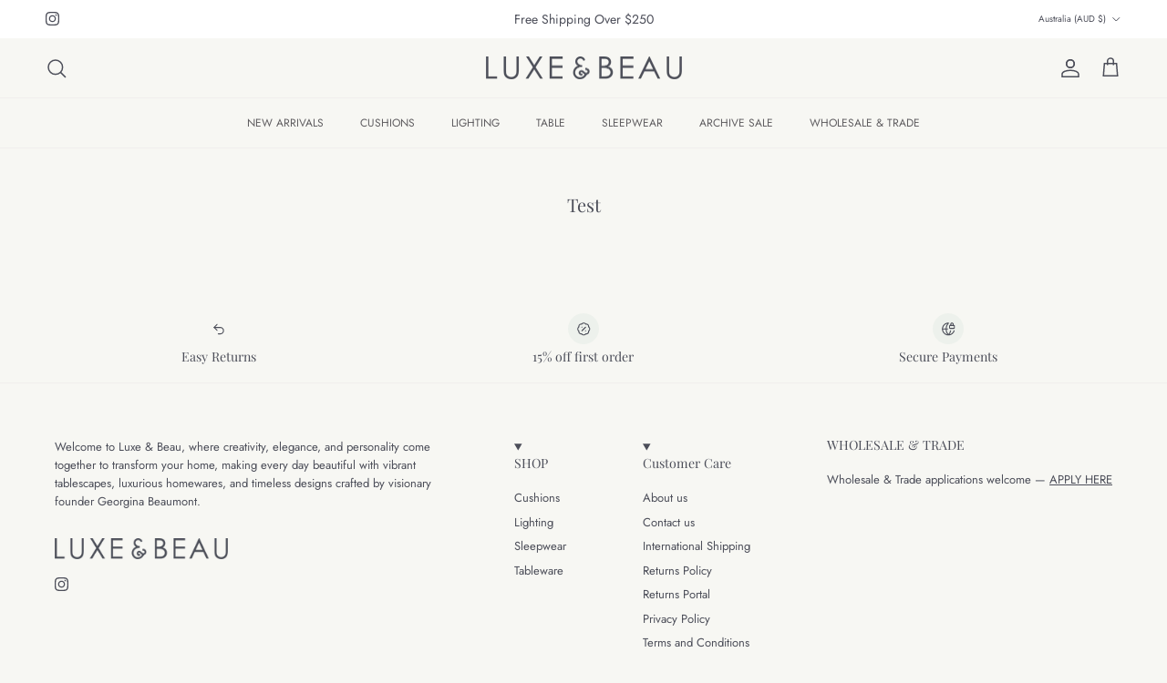

--- FILE ---
content_type: image/svg+xml
request_url: https://luxeandbeau.com.au/cdn/shop/files/Discount_2.svg?v=1747128518&width=42
body_size: -347
content:
<svg viewBox="0 0 62.05 62.05" xmlns="http://www.w3.org/2000/svg" id="Layer_2"><defs><style>.cls-1{fill:none;stroke:#4c4e59;stroke-linecap:round;stroke-linejoin:round;stroke-width:2px;}.cls-2{fill:rgba(55,134,97,.05);}</style></defs><g id="Layer_1-2"><circle r="31.03" cy="31.03" cx="31.03" class="cls-2"></circle><path d="M21.78,27.47c-.17-.78-.15-1.6.08-2.37.23-.77.64-1.47,1.21-2.04.57-.57,1.27-.98,2.04-1.21.77-.22,1.59-.25,2.37-.07.43-.68,1.03-1.23,1.73-1.62.7-.38,1.49-.59,2.29-.59s1.59.2,2.29.59c.7.38,1.3.94,1.73,1.62.79-.18,1.6-.15,2.38.07.77.22,1.48.64,2.05,1.21.57.57.99,1.27,1.21,2.05.22.77.25,1.59.07,2.38.68.43,1.23,1.03,1.62,1.73.38.7.59,1.49.59,2.29s-.2,1.59-.59,2.29c-.38.7-.94,1.3-1.62,1.73.18.78.15,1.6-.07,2.37-.22.77-.64,1.48-1.21,2.04-.57.57-1.27.99-2.04,1.21-.77.23-1.59.25-2.37.08-.43.68-1.03,1.24-1.73,1.62-.7.39-1.49.59-2.3.59s-1.59-.2-2.3-.59c-.7-.39-1.3-.94-1.73-1.62-.78.18-1.6.15-2.37-.07-.77-.22-1.47-.64-2.04-1.21-.57-.57-.99-1.27-1.21-2.04-.23-.77-.25-1.59-.08-2.37-.68-.43-1.24-1.03-1.63-1.73-.39-.71-.59-1.5-.59-2.3s.2-1.6.59-2.3c.39-.71.95-1.3,1.63-1.73Z" class="cls-1"></path><path d="M35.08,27.92l-7.16,7.16" class="cls-1"></path><path d="M27.92,27.92h.02" class="cls-1"></path><path d="M35.08,35.08h.02" class="cls-1"></path></g></svg>

--- FILE ---
content_type: image/svg+xml
request_url: https://luxeandbeau.com.au/cdn/shop/files/return_charcoal.svg?v=1747123681&width=42
body_size: -453
content:
<svg viewBox="0 0 63 63" version="1.1" xmlns="http://www.w3.org/2000/svg">
  <defs>
    <style>
      .cls-1 {
        fill: none;
        stroke: #4c4e59;
        stroke-linecap: round;
        stroke-linejoin: round;
        stroke-width: 2px;
      }

      .cls-2 {
        fill: #378661;
        fill-opacity: 0;
      }
    </style>
  </defs>
  
  <g>
    <g id="Layer_1">
      <circle r="31" cy="32" cx="31" class="cls-2"></circle>
      <path d="M27.9,34.8l-6-6,6-6" class="cls-1"></path>
      <path d="M22,28.9h12.5c.9,0,1.7.2,2.5.5.8.3,1.5.8,2.1,1.4.6.6,1.1,1.3,1.4,2.1.3.8.5,1.6.5,2.5s-.2,1.7-.5,2.5-.8,1.5-1.4,2.1c-.6.6-1.3,1.1-2.1,1.4s-1.6.5-2.5.5h-4.2" class="cls-1"></path>
    </g>
  </g>
</svg>

--- FILE ---
content_type: image/svg+xml
request_url: https://luxeandbeau.com.au/cdn/shop/files/globe_2.svg?v=1747128533&width=42
body_size: -297
content:
<svg viewBox="0 0 62.05 62.05" xmlns="http://www.w3.org/2000/svg" id="Layer_2"><defs><style>.cls-1{fill:none;stroke:#4c4e59;stroke-linecap:round;stroke-linejoin:round;stroke-width:2px;}.cls-2{fill:rgba(55,134,97,.05);}</style></defs><g id="Layer_1-2"><circle r="31.03" cy="31.03" cx="31.03" class="cls-2"></circle><path d="M35.9,35.08c-.66,3.14-2.19,6.03-4.4,8.35-3.06-3.22-4.77-7.49-4.77-11.93s1.71-8.72,4.77-11.93c-2.21,0-4.37.61-6.25,1.77-1.88,1.15-3.4,2.81-4.4,4.78s-1.43,4.17-1.25,6.37c.18,2.2.97,4.3,2.27,6.08,1.3,1.78,3.08,3.16,5.12,3.99,2.04.83,4.28,1.08,6.45.72,2.18-.36,4.21-1.32,5.87-2.76,1.67-1.45,2.9-3.33,3.56-5.43" class="cls-1"></path><path d="M19.57,31.5h10.14" class="cls-1"></path><path d="M41.05,24.34v-2.39c0-.63-.25-1.24-.7-1.69-.45-.45-1.05-.7-1.69-.7s-1.24.25-1.69.7c-.45.45-.7,1.05-.7,1.69v2.39" class="cls-1"></path><path d="M42.24,24.34h-7.16c-.66,0-1.19.53-1.19,1.19v3.58c0,.66.53,1.19,1.19,1.19h7.16c.66,0,1.19-.53,1.19-1.19v-3.58c0-.66-.53-1.19-1.19-1.19Z" class="cls-1"></path></g></svg>